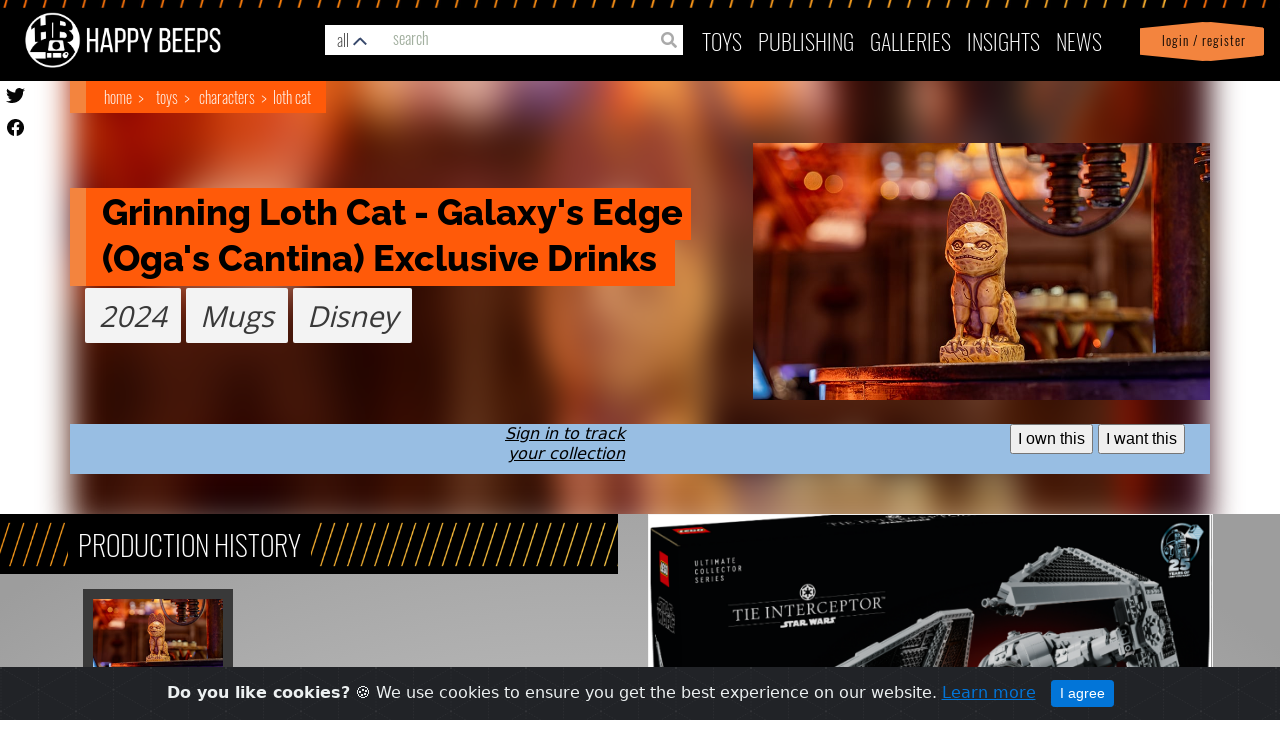

--- FILE ---
content_type: text/html; charset=utf-8
request_url: https://www.happybeeps.net/starwars-toys/grinning-loth-cat-galaxys-edge-ogas-cantina-exclusive-drinks-19362/
body_size: 13246
content:

<html lang="en">

<head>
    <meta charset="UTF-8" />
    <meta http-equiv="X-UA-Compatible" content="IE=edge" />
    <meta name="viewport" content="width=device-width, initial-scale=1.0">
    <link rel="shortcut icon" type="image/png" href="https://happybeeps.net/static/img/favicon.bce0b94e653c.ico" />
    <title>Grinning Loth Cat - Galaxy&#39;s Edge (Oga&#39;s Cantina) Exclusive Drinks </title>
    <meta name="description" content="" />

    <meta property="og:type" content="article" />
    <meta property="og:title" content="Grinning Loth Cat - Galaxy&#39;s Edge (Oga&#39;s Cantina) Exclusive Drinks " />
    <meta property="og:url" content="http://www.happybeeps.net/starwars-toys/grinning-loth-cat-galaxys-edge-ogas-cantina-exclusive-drinks-19362/" />
    <meta property="og:image" content="https://happybeeps-production.s3.amazonaws.com:443/toy_merch_images/Disney-Parks-May-the-4th-2024-Food-and-Beverage-10-1_hZ4WFWM.jpg"
        itemprop="image" />
    <meta property="og:description" content="" />
    <meta property="fb:app_id" content="1076592262509420" />


    <meta name="twitter:card" content="summary_large_image" />
    <meta name="twitter:site" content="@beeps_happy" />
    <meta name="twitter:title" content="Grinning Loth Cat - Galaxy&#39;s Edge (Oga&#39;s Cantina) Exclusive Drinks " />
    <meta name="twitter:description" content="" />
    <meta name="twitter:image" content="https://happybeeps-production.s3.amazonaws.com:443/toy_merch_images/Disney-Parks-May-the-4th-2024-Food-and-Beverage-10-1_hZ4WFWM.jpg" />
    <meta name="twitter:creator" content="@beeps_happy" />
    

    <link rel="stylesheet" href="https://maxcdn.bootstrapcdn.com/bootstrap/4.0.0-alpha.6/css/bootstrap.min.css"
        integrity="sha384-rwoIResjU2yc3z8GV/NPeZWAv56rSmLldC3R/AZzGRnGxQQKnKkoFVhFQhNUwEyJ" crossorigin="anonymous" />
    <link rel="stylesheet" href="https://cdnjs.cloudflare.com/ajax/libs/font-awesome/5.13.0/css/all.min.css" />
    

    

    <!-- <link rel="stylesheet" href="https://happybeeps.net/static/css/style.4fd601b91d99.css" /> -->
    <link rel="stylesheet" href="https://happybeeps.net/static/css/magnificpopup.30b593b71d76.css">
    <link rel="stylesheet" href="https://happybeeps.net/static/css/main.70f8469e42a7.css" />
    <link rel="stylesheet" href="https://happybeeps.net/static/css/cookiealert.3c50bbf2088d.css" />
    <link rel="stylesheet" href="https://happybeeps.net/static/css/spinner.9ed207993eaa.css" />
    <link rel="stylesheet" href="https://happybeeps.net/static/css/lightbox.f382c7446447.css" />
    <link rel="stylesheet" href="https://happybeeps.net/static/css/main_nice.663f56c78910.css" />
    <link rel="stylesheet" href="https://happybeeps.net/static/css/nice.a31945cd797c.css" />
    
<link rel="stylesheet" href="https://happybeeps.net/static/css/main_nice.663f56c78910.css" />
<link rel="stylesheet" href="https://happybeeps.net/static/css/lightSlider.d74939c8a56d.css" />
<style>
  @media only screen and (min-width: 575px) {
    .original-image {
      padding-left: 5px;
    }
    .compare-image {
      padding-right: 5;
    }

  }
  .original-toy-title, .compare-toy-title {
    color: #ccc;
  }
  .original-toy-title {
    text-align: right;
  }
  .compare-toy-title {
    text-align: left;
  }
  .affiliate-img {
    width: 100%;
    height: 60px;
  }
  @media only screen and (min-width: 390px) { 
    .year-manufacturer {
      height: 120px !important;
    }
  }
  @media only screen and (min-width: 585px) { 
    .affiliate-col {
      margin-left: 15px;
    }
  }
</style>

    
    
</head>

<body>




    <!-- navigation -->
    
<nav class="navbar navbar-toggleable-md" id="id_happybeeps_nav">
    <div class="nav-bg-img"></div>
    <ul id="mobile-nav-search">
        <li class="nav-item mobile-nav-search-bg">
          <a class="drawer-butt-search mobile-nav-search-link" href="#"></a>
        </li>
      </ul>

    <ul id="mobile-login-account">
        <li class="nav-item dropdown login-bg d-sm-block d-lg-none">
            
            <a class="nav-link login-bg" href="/accounts/login/?next=/starwars-toys/grinning-loth-cat-galaxys-edge-ogas-cantina-exclusive-drinks-19362/"> &nbsp; Login / Register</a>
            
        </li>
    </ul>
    <button class="navbar-toggler navbar-toggler-right collapsed" type="button" data-toggle="dropdown"
        data-target="#navbarNav" aria-controls="navbarNav" aria-expanded="false">
        <div id="id_menu_open">
            <!--just add these span here-->
            <span></span>
            <span></span>
            <span></span>
            <span></span>
            <!--/end span-->
        </div>
        <div id="id_menu_close" style="display: none;">
            <img src="https://happybeeps.net/static/img/times.86db4bbf563e.png" />
        </div>
    </button>
    <a class="navbar-brand" href="/"><img src="https://happybeeps.net/static/img/home-logo.dbcac483de8d.png" /></a>
    <a class="navbar-bug" href="/"><img src="https://happybeeps.net/static/img/home-logo-bug.d10d795e2e1e.png" /></a>
    <!-- searchbar -->
    


<div id="hb-global-search">

  <div class="hb-custom-select-wrapper">
    <div class="hb-custom-select">
      <div class="hb-custom-select__trigger"><span>all</span>
        <div class="hb-arrow"></div>
      </div>
      <div class="hb-custom-options">
        <span class="hb-custom-option selected" data-value="all">all&nbsp;results</span>
        <span class="hb-custom-option" data-value="characters">characters</span>
        <span class="hb-custom-option" data-value="stories">stories</span>
        <span class="hb-custom-option" data-value="timelines">timelines</span>
        <span class="hb-custom-option" data-value="writers">writers</span>
        <span class="hb-custom-option" data-value="publishers">publishers</span>
        <span class="hb-custom-option" data-value="toys">toys</span>
        <span class="hb-custom-option" data-value="merchandise">merchandise</span>
        <span class="hb-custom-option" data-value="publications">publications</span>
        <span class="hb-custom-option" data-value="product lines">product lines</span>
      </div>
    </div>
  </div>

  <div class="hb-global-search-input">
    <span class="fa fa-search form-control-feedback" type="submit" id="id_search_submit"></span>
    <input type="text" class="form-control" placeholder="search" id="id_search" autocomplete="off" value="">
  </div>
</div>



<div id="hb-search-results">
  <!--
  <span class="hb-search-res-cat blue">Merchandise</span>
  <div class="hb-search-result blue">
    <h3>Tortor Porta Ullamcorper Ligula</h3>
    <img src="https://happybeeps.net/static/img/hb-search-placeholder-img-1.72bd0f5cbf2c.jpg" class="hb-search-result-img">
  </div>

  <span class="hb-search-res-cat orange">Publication</span>
  <div class="hb-search-result orange">
    <h3>Tortor Porta Ullamcorper Ligula Tortor Porta Ullamcorper Ligula Tortor Porta Ullamcorper Ligula Tortor Porta
      Ullamcorper Ligula</h3>
    <img src="https://happybeeps.net/static/img/hb-search-placeholder-img-2.19c7117d9f17.jpg" class="hb-search-result-img">
  </div>

  <span class="hb-search-res-cat green">Character</span>
  <div class="hb-search-result green">
    <h3>Pellentesque Consectetur Vehicula Justo Etiam</h3>
    <img src="https://happybeeps.net/static/img/hb-search-placeholder-img-3.09c51dedbf68.jpg" class="hb-search-result-img">
  </div>

  <span class="hb-search-res-cat yellow">Bobblehead</span>
  <div class="hb-search-result yellow">
    <h3>Commodo Adipiscing Lorem</h3>
    <img src="https://happybeeps.net/static/img/hb-search-placeholder-img-4.daf8fbef1115.jpg" class="hb-search-result-img">
  </div>

  <span class="hb-search-res-cat charcoal">Storyline</span>
  <div class="hb-search-result charcoal">
    <h3>Pellentesque Consectetur Vehicula Justo Etiam</h3>
    <img src="https://happybeeps.net/static/img/hb-search-placeholder-img-5.1ff9cc95538f.jpg" class="hb-search-result-img">
  </div>

  <span class="hb-search-res-cat blue">Toy</span>
  <div class="hb-search-result blue">
    <h3>Tortor Porta Ullamcorper Ligula</h3>
    <img src="https://happybeeps.net/static/img/hb-search-placeholder-img-6.1127a7a5446e.jpg" class="hb-search-result-img">
  </div>

  <span class="hb-search-res-cat blue">Character</span>
  <div class="hb-search-result blue">
    <h3>Cursus Ipsum Fringilla Mollis</h3>
    <img src="https://happybeeps.net/static/img/hb-search-placeholder-img-7.7a67516a4ca5.jpg" class="hb-search-result-img">
  </div>
  -->
</div>
    <!-- end -->
    <div class="navbar-collapse collapse" id="navbarNav" aria-expanded="false" style="">
        <ul class="navbar-nav ml-auto topnav top-menu">
            <li class="nav-item d-lg-none">
                <a class="nav-link" href="/">Home</a>
            </li>
            <li class="nav-item dropdown" id="toys_dropdown">
                <a class="nav-link" href="#" id="toys-dropdown" data-toggle="dropdown" aria-haspopup="true"
                    aria-expanded="false">
                    Toys
                    <span class="down-arrow d-lg-none" id="toys-dropdown"><img src="https://happybeeps.net/static/img/down-arrow.d0234e3dc5df.png" id="toys-dropdown"></span>
                </a>
                <div class="dropdown-menu" aria-labelledby="toys-dropdown">
                    <a class="dropdown-item" href="/toys-homepage/">Home</a>
                    <a class="dropdown-item" href="/toys-searchpage/">Search</a>
                    <a class="dropdown-item" href="/just-released-toys/">Just Released</a>
                    <a class="dropdown-item" href="/coming-soon-toys/">Coming Soon</a>
                    <a class="dropdown-item" href="/starwars-characters/">Characters</a>
                    <a class="dropdown-item" href="/starwars-productlines/">Product Lines</a>
                    <a class="dropdown-item" href="/starwars-timeline/">Timeline</a>
                    <a class="dropdown-item"
                        href="/accounts/login/?next=/starwars-toys/grinning-loth-cat-galaxys-edge-ogas-cantina-exclusive-drinks-19362/">View
                        Favorites</a>
                </div>
            </li>
            <li class="nav-item dropdown" id="pub_dropdown">
                <a class="nav-link" href="#" id="publishing-dropdown" role="button" data-toggle="dropdown"
                    aria-haspopup="true" aria-expanded="false">
                    publishing <span class="down-arrow d-lg-none"><img src="https://happybeeps.net/static/img/down-arrow.d0234e3dc5df.png" id="publishing-dropdown"></span>
                </a>
                <div class="dropdown-menu" aria-labelledby="publishing-dropdown">
                    <a class="dropdown-item" href="/publishing-homepage/">Home</a>
                    <a class="dropdown-item" href="/stories-searchpage/">Search Stories</a>
                    <a class="dropdown-item" href="/just-released-publications/">Just Released</a>
                    <a class="dropdown-item" href="/coming-soon-publications/">Coming Soon</a>
                    <a class="dropdown-item" href="/starwars-publishing/publishers/">Publishers</a>
                    <a class="dropdown-item" href="/starwars-publishing/writers/">Writers</a>
                    <a class="dropdown-item" href="/starwars-publishing/timeline/">Timeline</a>
                    <a class="dropdown-item" href="/starwars-publishing/favorites/">View Favorites</a>
                </div>
            </li>
            <li class="nav-item">
                <a class="nav-link" href="/collector-galleries/">Galleries</a>
            </li>
            <li class="nav-item dropdown" id="insight_drop">
                <a class="nav-link" href="#" id="insights-dropdown" role="button" data-toggle="dropdown"
                    aria-haspopup="true" aria-expanded="false">
                    INSIGHTS
                    <span class="down-arrow d-lg-none"><img src="https://happybeeps.net/static/img/down-arrow.d0234e3dc5df.png" id="insights-dropdown"></span>
                </a>
                <div class="dropdown-menu" aria-labelledby="insights-dropdown">
                    <a class="dropdown-item" href="/chart-of-day/">Chart of the Day</a>
                </div>
            </li>
            <li class="nav-item">
                <a class="nav-link" href="/news/">News</a>
            </li>
            <li class="nav-item dropdown login-bg d-sm-none d-lg-block d-none">
                
                <a class="nav-link login-bg" href="/accounts/login/?next=/starwars-toys/grinning-loth-cat-galaxys-edge-ogas-cantina-exclusive-drinks-19362/"> &nbsp; Login / Register</a>
                
            </li>
        </ul>
    </div>
</nav>
<div id="util-drawer" class="">

    <div class="mobile-search">

        <div class="hb-global-search-input">
          <span class="fa fa-search form-control-feedback" id="id_search_submit"></span>
          <input type="text" class="form-control" placeholder="search" id="id_search_mobile" autocomplete="off" value="">
        </div>
       
    </div> 
    <div class="my-account-items">
        <a href="/accounts/account/">Profile</a> |
        <a href="/accounts/logout/">
            <div class="icon-logout">
            </div>
            logout</a>  
        <a class="drawer-butt-account" href="#">
        <div class="icon-close">
        <svg version="1.1" viewBox="0 0 100 100" xmlns="http://www.w3.org/2000/svg">
          <g>
            <path
              d="m50 94.336c-5.7617 0-11.367-1.0938-16.68-3.2422-5.5078-2.2344-10.438-5.5078-14.668-9.7461-4.2305-4.2383-7.5117-9.1719-9.7344-14.668-2.1602-5.3125-3.2539-10.918-3.2539-16.68s1.0938-11.367 3.2422-16.68c2.2266-5.5 5.5078-10.438 9.7344-14.668 4.2305-4.2266 9.1719-7.5117 14.668-9.7344 5.3242-2.1602 10.93-3.2539 16.691-3.2539s11.367 1.0938 16.68 3.2422c5.5 2.2266 10.438 5.5078 14.668 9.7344 4.2305 4.2305 7.5117 9.1719 9.7344 14.668 2.1602 5.3242 3.2539 10.93 3.2539 16.691s-1.0938 11.367-3.2422 16.68c-2.2344 5.5078-5.5078 10.438-9.7461 14.668-4.2383 4.2266-9.1719 7.5117-14.668 9.7344-5.3125 2.1602-10.918 3.2539-16.68 3.2539zm0-82.812c-10.273 0-19.941 4.0039-27.207 11.27s-11.27 16.934-11.27 27.207 4.0039 19.941 11.27 27.207c15 15 39.414 15 54.414 0s15-39.414 0-54.414c-7.2656-7.2656-16.934-11.27-27.207-11.27z" />
            <path d="m61.387 34.469 4.1445 4.1445-26.918 26.918-4.1445-4.1445z" />
            <path d="m38.613 34.469 26.918 26.918-4.1445 4.1445-26.918-26.918z" />
          </g>
        </svg>
      </div></a>

      </div><!-- /my account items -->
</div><!-- / #util drawer  -->
<div class="hb-global-search">
    <div id="hb-search-mobile-results">
        </div>
</div>

<script type="text/javascript">
    document.querySelector("#navbarNav").addEventListener('click', (e)=>{
       document.querySelector('.navbar-toggler').setAttribute('aria-expanded', "true");
       if(e.target.id == "toys-dropdown") {
        document.querySelector('#toys_dropdown').classList.toggle('show');
       }
       if(e.target.id=="publishing-dropdown"){
        document.querySelector('#pub_dropdown').classList.toggle('show');
       }
       
       if(e.target.id == "insights-dropdown") {
        document.querySelector('#insight_drop').classList.toggle('show');
       }
       if(document.querySelector('.navbar-toggler').getAttribute('aria-expanded') == "true"){
        e.stopPropagation();
       } else {
        $('#id_menu_close').hide();
        $('#id_menu_open').show();
        document.querySelector('.navbar-toggler').setAttribute('aria-expanded', "true");
       }

    });
</script>

    <!-- end -->

    
<a href="https://twitter.com/beeps_happy" target="_new"><img src="https://happybeeps.net/static/img/icon-twitter-black.1a852fda34c0.svg"
    class="butn-twitter"></a>
<a href="https://www.facebook.com/happybeeps/" target="_new"><img src="https://happybeeps.net/static/img/icon-facebook-black.18f702267def.svg"
    class="butn-facebook"></a>

<div class="hb-item-detail">
  <div class="container">
    <div class="bg-blur"></div>
    <div class="bread-crumbs">
      <span >
        <a href="/">Home</a>
        <a href="/toys-homepage/"> Toys </a>
        <a href="/starwars-characters/">Characters</a>
        
        <a href="/starwars-characters/loth-cat-1583/">Loth Cat</a>
        
      </span>
      
    </div>
    <div class="row">
      <div class="col-sm-12 col-lg-5">
        
<div class="demo">
    <ul id="lightSlider">
        <li
            data-thumb="https://happybeeps-production.s3.amazonaws.com:443/toy_merch_images/Disney-Parks-May-the-4th-2024-Food-and-Beverage-10-1_hZ4WFWM.jpg">
            
            <a id="original-image-src" href="https://happybeeps-production.s3.amazonaws.com:443/toy_merch_images/Disney-Parks-May-the-4th-2024-Food-and-Beverage-10-1_hZ4WFWM.jpg" data-lightbox="Grinning Loth Cat" data-title="">
            <img class="center-block" src="https://happybeeps-production.s3.amazonaws.com:443/toy_merch_images/Disney-Parks-May-the-4th-2024-Food-and-Beverage-10-1_hZ4WFWM.jpg" alt="Grinning Loth Cat"
                data-courtesy-text="">
            </a>
            
            </a>
        </li>
        
    </ul>
    <div class="courtesy-text"></div>
</div>

      </div>
      <div class="col-sm-12 col-lg-7">
        
<div class="title-info">
    <div class="title-container">
        <span class="title">Grinning Loth Cat - Galaxy&#39;s Edge (Oga&#39;s Cantina) Exclusive Drinks </span>
    </div>
</div>
<div class="row year-char-manufacturer year-manufacturer">
    <div class="col-sm-9">
        <div class="year-char">
            <span class="year">2024</span>
            <span class="manufac">Mugs</span>
            <span class="manufac">Disney</span>
        </div>
    </div>
</div>


<div class="row flex-column-reverse flex-lg-row">
    <div class="col-sm-9 col-12 affiliate-col">
        <div class="row flex-row">
            
        </div>
    </div>
    <div class="col-sm-3">
    </div>
</div>

      </div>
    </div>
    <div class="row own-sign-in">
      <div class="col-sm-3 col-lg-6">
        <a href="/accounts/login/?next=/starwars-toys/grinning-loth-cat-galaxys-edge-ogas-cantina-exclusive-drinks-19362/">Sign in to track <br /> your
          collection</a>
      </div>
      <div class="col-sm-9 col-lg-6">
        
<button
  class="tile-button toy_own "
  data-ownership-status="Do Not Own"
  data-pk="19362"
  data-initial-status=""
  
  >I own this</button>
  <!-- data-toggle="modal" data-target="#ownThisToyModal" -->
<!-- <button
  class="tile-button toy_own_loose "
  data-ownership-status="Do Not Own"
  data-pk="19362"
  data-initial-status=""
  
  
>
  <span>own loose</span>
</button>
<button
  class="tile-button toy_own_package "
  data-ownership-status="Do Not Own"
  data-initial-status=""
  data-pk="19362"
  
  "
>
  <span>own packaged</span>
</button> -->
<button
  class="tile-button toy_want "
  data-ownership-status="Do Not Want"
  data-initial-status=""
  data-pk="19362"
  
>
  <span>I want this</span>
</button>

      </div>
    </div>

  </div>
</div>

<!-- second section -->
<div class="row hb-section-contents">
  <div class="col-lg-6 overflow-auto">
    

    
<!-- section 2 -->
<div class="col-xs-12 overflow-auto">
    <!-- retools -->
    <div class="re-tools">
        <div class="header">
            <div class="header-title-container">
                <span class="header-title">Production History</span>
            </div>
        </div>
    </div>
    <div class="re-tools-items">
        
        <!-- item -->
        <div class="retool-item">
            <a class="title" href="/starwars-merchandises/grinning-loth-cat-16491/">
            <div class="img-container">
            
                <img src="https://happybeeps-production.s3.amazonaws.com:443/toy_merch_images/Disney-Parks-May-the-4th-2024-Food-and-Beverage-10-1.jpg" alt="Grinning Loth Cat" />
            
            </div>
            <span>Grinning Loth Cat - Galaxy&#39;s Edge (Oga&#39;s Cantina) Exclusive Drinks </span>
          </a>
        </div>
        
    </div>
</div>

    
    <!-- related objects-->
    
<div class="col-xs-12 overflow-auto">
    
    <!-- retools -->
    <div class="re-tools">
        <div class="header">
            <div class="header-title-container">
                <span class="header-title">Repaints</span>
            </div>
        </div>
    </div>
    <div class="re-tools-items">
        
        <!-- item -->
        <div class="retool-item">
            <a class="title" href="/starwars-toys/grinning-loth-cat-grey-galaxys-edge-ogas-cantina-exclusive-drinks-19902/">
                <div class="img-container">
                    
                    <img src="https://happybeeps-production.s3.amazonaws.com:443/toy_merch_images/s-l1600_1_Enowrb0.webp" />
                    
                </div>
                <span>Grinning Loth Cat (Grey) - Galaxy&#39;s Edge (Oga&#39;s Cantina) Exclusive Drinks </span>
            </a>
            <button style="border-radius: 15px; background-color: #FF5A09; text-transform: uppercase;">
                <a id="related-toy" style="color: black; text-decoration: none;" image-href="https://happybeeps-production.s3.amazonaws.com:443/toy_merch_images/s-l1600_1_Enowrb0.webp" href="#" toy-title="Grinning Loth Cat (Grey) - Galaxy&#39;s Edge (Oga&#39;s Cantina) Exclusive Drinks ">
                    Compare
                </a>
            </button>
        </div>
        
    </div>
    
</div>
    
    

<div class="col-xs-12 overflow-auto">
    <!-- retools -->
    <div class="re-tools">
        <div class="header">
            <div class="header-title-container">
                <span class="header-title">More Loth Cat</span>
            </div>
        </div>
    </div>
    <div class="re-tools-items">
        
        <!-- item -->
        <div class="retool-item">
        <a class="title" href="/starwars-toys/loth-cat-mattel-plush-galaxys-edge-7783/">
            <div class="img-container">
                
                <img src="https://happybeeps-production.s3.amazonaws.com:443/toy_merch_images/lothcat.webp" />
                
            </div>
                <span>Loth Cat - Mattel Plush Galaxy&#39;s Edge </span></a>
        </div>
        
        <!-- item -->
        <div class="retool-item">
        <a class="title" href="/starwars-toys/loth-cat-galaxys-edge-creature-stall-basic-plush-7967/">
            <div class="img-container">
                
                <img src="https://happybeeps-production.s3.amazonaws.com:443/toy_merch_images/lothcat_HrT8DAQ.webp" />
                
            </div>
                <span>Loth Cat - Galaxy&#39;s Edge (Creature Stall) Basic Plush </span></a>
        </div>
        
        <!-- item -->
        <div class="retool-item">
        <a class="title" href="/starwars-toys/loth-cat-grogu-set-hot-toys-television-masterpiece-series-tms043-11196/">
            <div class="img-container">
                
                <img src="https://happybeeps-production.s3.amazonaws.com:443/toy_merch_images/grogu-sixth-scale-figure-set_star-wars_gallery_60909b162d53d.jpg" />
                
            </div>
                <span>Loth Cat | Grogu Set - Hot Toys Television Masterpiece Series TMS043</span></a>
        </div>
        
        <!-- item -->
        <div class="retool-item">
        <a class="title" href="/starwars-toys/lothcat-galaxys-edge-creature-stall-lightsaber-pommel-13579/">
            <div class="img-container">
                
                <img src="https://happybeeps-production.s3.amazonaws.com:443/toy_merch_images/Screenshot_2022-11-25_090210.jpg" />
                
            </div>
                <span>Lothcat - Galaxy&#39;s Edge (Creature Stall) Lightsaber Pommel </span></a>
        </div>
        
        <!-- item -->
        <div class="retool-item">
        <a class="title" href="/starwars-toys/loth-cat-post-sequel-bounty-collection-16693/">
            <div class="img-container">
                
                <img src="https://happybeeps-production.s3.amazonaws.com:443/toy_merch_images/Screenshot_2023-07-19_062805.jpg" />
                
            </div>
                <span>Loth-Cat - Post-Sequel Bounty Collection </span></a>
        </div>
        
        
        <div class="view-more">
            <a href="/starwars-characters/loth-cat-1583/">View More</a>
        </div>
        
    </div>
</div>


    

<div class="col-xs-12 overflow-auto">
    <!-- retools -->
    <div class="re-tools">
        <div class="header">
            <div class="header-title-container">
                <span class="header-title">More AHS E1: MAA</span>
            </div>
        </div>
    </div>
    <div class="re-tools-items">
        
        <!-- item -->
        <div class="retool-item">
        <a class="title" href="/starwars-toys/chatter-back-chopper-post-sequel-interactive-figure-16032/">
            <div class="img-container">
                
                <img src="https://happybeeps-production.s3.amazonaws.com:443/toy_merch_images/chatterbackchopper.jpg" />
                
            </div>
                <span>Chatter Back Chopper - Post-Sequel Interactive Figure </span></a>
        </div>
        
        <!-- item -->
        <div class="retool-item">
        <a class="title" href="/starwars-toys/x-wing-fighter-hera-syndulla-in-x-wing-star-wars-funko-2023-hyperspace-heroes-642-amazon-exclusive-16226/">
            <div class="img-container">
                
                <img src="https://happybeeps-production.s3.amazonaws.com:443/toy_merch_images/Screenshot_2023-05-07_082142.jpg" />
                
            </div>
                <span>X-Wing Fighter | Hera Syndulla in X-Wing - Star Wars Funko (2023) Hyperspace Heroes 642, Amazon Exclusive</span></a>
        </div>
        
        <!-- item -->
        <div class="retool-item">
        <a class="title" href="/starwars-toys/hera-syndulla-in-x-wing-star-wars-funko-2023-hyperspace-heroes-642-amazon-exclusive-16227/">
            <div class="img-container">
                
                <img src="https://happybeeps-production.s3.amazonaws.com:443/toy_merch_images/Screenshot_2023-05-07_082204.jpg" />
                
            </div>
                <span>Hera Syndulla in X-Wing - Star Wars Funko (2023) Hyperspace Heroes 642, Amazon Exclusive</span></a>
        </div>
        
        <!-- item -->
        <div class="retool-item">
        <a class="title" href="/starwars-toys/star-wars-monopoly-light-side-edition-the-vintage-collection-2018-present-board-games-16631/">
            <div class="img-container">
                
                <img src="https://happybeeps-production.s3.amazonaws.com:443/toy_merch_images/2c9e830c88994c47b355e9fe191e795fxl.jpg" />
                
            </div>
                <span>Star Wars Monopoly: Light Side Edition - The Vintage Collection (2018-Present) Board Games </span></a>
        </div>
        
        <!-- item -->
        <div class="retool-item">
        <a class="title" href="/starwars-toys/the-ghost-ghost-phantom-ii-lego-star-wars-2023-basic-sets-75357-16633/">
            <div class="img-container">
                
                <img src="https://happybeeps-production.s3.amazonaws.com:443/toy_merch_images/Screenshot_2023-07-09_093206.jpg" />
                
            </div>
                <span>The Ghost | Ghost &amp; Phantom II - Lego Star Wars (2023) Basic Sets 75357</span></a>
        </div>
        
        
        <div class="view-more">
            
            <a href="/starwars-timeline/ahsoka-45/?storysegment=711&tab=toys">View More</a>
            
        </div>
        
    </div>
</div>


  </div>
  <div class="col-lg-6">
    

<div class="row m-0">
  <div class="rel-news" style="overflow:hidden; margin-top:0px;">
  <div class="re-tools d-md-none">
    <div class="header">
      <div class="header-title-container">
        <span class="header-title">Featured</span>
      </div>
    </div>
  </div>
  
  
  <!-- news item -->
  <div class="rel-news-item">
  
      <img class="main-img" src="https://happybeeps-production.s3.amazonaws.com:443/news/Screenshot_2024-04-21_095557.png">
  
      <div class="title">
          <div class="title-tag">News</div>
          <div class="title-text">Final Lego Star Wars May the 4th Products!</div>
      </div>
      <div class="view-hb-news">
          <a href="/news/final-lego-star-wars-may-the-4th-products/">View</a>
      </div>
      <img class="slants" src="https://happybeeps.net/static/img/slants-white.877e8bb46d6e.svg" />
  </div>
  
  <!-- news item -->
  <div class="rel-news-item">
  
      <img class="main-img" src="https://happybeeps-production.s3.amazonaws.com:443/news/Screenshot_2024-04-21_094723.png">
  
      <div class="title">
          <div class="title-tag">News</div>
          <div class="title-text">Two New Black Series Products Announced!</div>
      </div>
      <div class="view-hb-news">
          <a href="/news/two-new-black-series-products-announced/">View</a>
      </div>
      <img class="slants" src="https://happybeeps.net/static/img/slants-white.877e8bb46d6e.svg" />
  </div>
  
  <!-- news item -->
  <div class="rel-news-item">
  
      <img class="main-img" src="https://happybeeps-production.s3.amazonaws.com:443/news/Screenshot_2024-04-21_094228.png">
  
      <div class="title">
          <div class="title-tag">News</div>
          <div class="title-text">Mattel Plush Releases New Din Grogu Plush!</div>
      </div>
      <div class="view-hb-news">
          <a href="/news/mattel-plush-releases-new-din-grogu-plush/">View</a>
      </div>
      <img class="slants" src="https://happybeeps.net/static/img/slants-white.877e8bb46d6e.svg" />
  </div>
  
  <!-- news item -->
  <div class="rel-news-item">
  
      <img class="main-img" src="https://happybeeps-production.s3.amazonaws.com:443/news/Screenshot_2024-04-21_092848.png">
  
      <div class="title">
          <div class="title-tag">News</div>
          <div class="title-text">Marvel Star Wars Solicitations for July 2024</div>
      </div>
      <div class="view-hb-news">
          <a href="/news/marvel-star-wars-solicitations-for-july-2024/">View</a>
      </div>
      <img class="slants" src="https://happybeeps.net/static/img/slants-white.877e8bb46d6e.svg" />
  </div>
  
  </div>
</div>



  </div>
</div>
<!-- /end -->

<div class="modal fade bd-example-modal-lg" id="image_compare" tabindex="-1" role="dialog"
  aria-labelledby="myLargeModalLabel" aria-hidden="true">
  <div class="modal-dialog modal-lg" style="max-width: 100%;">
    <div class="lb-data">
      <div class="lb-close" id="compare_modal_close">
      </div>
    </div>
    <div class="row">
      <div class="col-sm-6 original-image">
        <div class="row">
          <div class="col-12">
            <img class="float-right" id="original-image" src="https://happybeeps.net/static/img/coming_soon.6d9f71cdf234.jpg" alt=""
              style="max-width: 100%;">
          </div>
          <div class="col-12">
            <p class="original-toy-title" id="original-title"></p>
          </div>
        </div>
      </div>
      <div class="col-sm-6 compare-image">
        <div class="row">
          <div class="col-12">
            <img class="float-left" id="compare-image" src="https://happybeeps.net/static/img/coming_soon.6d9f71cdf234.jpg" alt=""
              style="max-width: 100%;">
          </div>
          <div class="col-12">
            <p class="compare-toy-title" id="compare-title"></p>
          </div>
        </div>
      </div>
    </div>

  </div>
</div>

<!-- old func-->

<div class="loading" style="display: none;">
  <div class="spinner">
    <div class="bug"></div>
    <div class="double-bounce1"></div>
    <div class="double-bounce2"></div>
    <div class="glow"></div>
    <div class="working">working</div>
  </div>
</div>


    <!-- fooler -->
    
<div id="footer">
        <div class="container f-menu-list">
            <div class="row">
                <div class="f-menu">
                    <h3>
                        About us
                    </h3>
                    <ul class="nav nav-pills nav-stacked">
                        <li><a href="/about-happybeeps/">What is Happy Beeps?</a></li>
                        <li><a href="/frequently-asked-questions/">FAQ's</a></li>
                        <li><a href="/privacy-policy/">Privacy Policy</a></li>
                    </ul>
                </div>
                <div class="f-menu">
                    <h3>
                        Contact Us
                    </h3>
                    <ul class="nav nav-pills nav-stacked">
                        <li><a href="/contact-us/">Contact Us</a></li>
                        <li><a href="/suggestion-box/">Suggestion Box</a></li>
                    </ul>
                </div>
                <div class="f-menu">
                    <h3>
                        Pages
                    </h3>
                    <ul class="nav nav-pills nav-stacked">
                        <li><a href="/toys-homepage/">Toys</a></li>
                        <li><a href="/publishing-homepage/">Publishing</a></li>
                        <li><a>Art (Coming Soon!)</a></li>
                    </ul>
                </div>
                <div class="f-menu">
                    <h3>&nbsp;</h3>
                    <ul class="nav nav-pills nav-stacked">
                       <li><a href="/news/">News</a></li>
                    </ul>
                </div>
                <div class="col-md-6 footer_logo">
                    <img src="https://happybeeps.net/static/img/home-logo.dbcac483de8d.png" />
                </div>
                <div class="col-md-6">
                    <ul class="social-icons">

                        <li>
                            <a href="https://facebook.com/happybeeps/" rel="nofollow" target="_blank">
                                <img src="https://happybeeps.net/static/img/icon-fb.ed503534b2b1.svg" />
                            </a>
                        </li>


                        <li>
                            <a href="https://twitter.com/beeps_happy" rel="nofollow" target="_blank">
                                <img src="https://happybeeps.net/static/img/icon-tw.d77c5509f04b.svg">
                            </a>
                        </li>
                    </ul>
                </div>
            </div>
            <br clear="all">
            <br clear="all">

            <div class="row copy_powered">
                <div class="col-md-4 col-sm-6 col-xs-12">
                    Copyright © 2021 | happybeeps.net
                </div>
                <div class="col-sm-6 col-xs-12">
                    <a href=" https://agiliq.com/" target="_blank" nofollow="">Powered by Agiliq</a>
                </div>
            </div>
            <br clear="all">
        </div>
    </div>
    <div class="alert alert-dismissible text-center cookiealert" role="alert">
        <div class="cookiealert-container">
            <b>Do you like cookies?</b> &#x1F36A; We use cookies to ensure you get the best experience on our website. <a href="/privacy-policy/" target="_blank">Learn more</a>
            <button type="button" class="btn btn-primary btn-sm acceptcookies" aria-label="Close">
                I agree
            </button>
        </div>
    </div>
    <!-- Global site tag (gtag.js) - Google Analytics -->
    <script async src="https://www.googletagmanager.com/gtag/js?id=UA-134701100-1"></script>
    <script>
  window.dataLayer = window.dataLayer || [];
  function gtag(){dataLayer.push(arguments);}
  gtag('js', new Date());

  gtag('config', 'UA-134701100-1');
</script>

    <!-- Footer - end -->

    

    <!-- script -->
    
    <script src="https://ajax.googleapis.com/ajax/libs/jquery/3.4.1/jquery.min.js"></script>
    <script src="https://cdnjs.cloudflare.com/ajax/libs/tether/1.4.0/js/tether.min.js"
        integrity="sha384-DztdAPBWPRXSA/3eYEEUWrWCy7G5KFbe8fFjk5JAIxUYHKkDx6Qin1DkWx51bBrb"
        crossorigin="anonymous"></script>
    <script src="https://maxcdn.bootstrapcdn.com/bootstrap/4.0.0-alpha.6/js/bootstrap.min.js"
        integrity="sha384-vBWWzlZJ8ea9aCX4pEW3rVHjgjt7zpkNpZk+02D9phzyeVkE+jo0ieGizqPLForn"
        crossorigin="anonymous"></script>
    <script src="https://cdnjs.cloudflare.com/ajax/libs/font-awesome/5.13.0/js/regular.min.js"></script>
    <script src="https://cdnjs.cloudflare.com/ajax/libs/js-cookie/2.2.1/js.cookie.min.js"
        integrity="sha256-oE03O+I6Pzff4fiMqwEGHbdfcW7a3GRRxlL+U49L5sA=" crossorigin="anonymous"></script>
    <script src="https://happybeeps.net/static/js/lightbox.fa8f8c6b2c7f.js"></script>
    
<script src="https://happybeeps.net/static/js/lightSlider.d622f42ba002.js"></script>
<script src="https://unpkg.com/masonry-layout@4/dist/masonry.pkgd.js"></script>

    
    <!-- <script src="https://happybeeps.net/static/js/main.ad24d566c52d.js"></script> -->
    <script src="https://happybeeps.net/static/js/cookiealert.4b4a4abbe67b.js"></script>
    <script src="https://happybeeps.net/static/js/magnific-popup.360c025f90d8.js"></script>
    

    <script>
        lightbox.option({
            "albumLabel": false,
            "showImageNumberLabel": false
        });
    </script>
    <script type="text/javascript">

        $(document).ready(function () {
            $('.logout a').click(function (e) {
                e.preventDefault();
                window.location.href = $(this).attr('href');
            })
            $('[data-toggle="tooltip"]').tooltip();
           
         $('#navbarNav').on('show.bs.dropdown', function () {
                $('#id_menu_close').show();
                $('#id_menu_open').hide();
            });
            $('#navbarNav').on('hide.bs.dropdown', function (e) {
                $('#id_menu_close').hide();
                $('#id_menu_open').show();
            })
        }); 
        /* Global search */
        let is_mobile=false;
function showSearchResults(is_mobile=false){
    var q, category;
    if(is_mobile){
        q = $('#id_search_mobile').val();
        category = "all";
    } else {
     q = $('#id_search').val();
     category = ($('.hb-custom-option.selected').data() || {}).value;
    }
    window.location.href = `/search/?q=${q}&category=${category}`; 
}

function getSearchResults(is_mobile=false) {
    var category, q;
    if(is_mobile) {
        category = "all";
        q = $("#id_search_mobile").val();
        $is_mobile = is_mobile;
    } else{
        category = ($('.hb-custom-option.selected').data() || {}).value;
        q = $('#id_search').val();
        $is_mobile = is_mobile;
    }
    var url = '/search/';
    data = { category, q }
    if(is_mobile){
        $('#hb-search-mobile-results').hide()
    } else{
       $('#hb-search-results').hide();
    }
    $.get(url, data, function (resp) {
        if(is_mobile){
            $('#hb-search-mobile-results').html(resp.results);
            $('#hb-search-mobile-results').show();
        } else {
            $('#hb-search-results').html(resp.results);
            $('#hb-search-results').show();
        }
        window.location.href = url + `?category=${category}&q=${q}`
    });
}

document.querySelector('.hb-custom-select-wrapper').addEventListener('click', function () {
    this.querySelector('.hb-custom-select').classList.toggle('open');
})

for (const option of document.querySelectorAll(".hb-custom-option")) {
    option.addEventListener('click', function () {
        if (!this.classList.contains('selected')) {
            this.parentNode.querySelector('.hb-custom-option.selected').classList.remove('selected');
            this.classList.add('selected');
            this.closest('.hb-custom-select').querySelector('.hb-custom-select__trigger span').textContent = this.textContent;
            // update search
            getSearchResults();
        }
    })
}

window.addEventListener('click', function (e) {
    const select = document.querySelector('.hb-custom-select')
    if (!select.contains(e.target)) {
        select.classList.remove('open');
    }
});

/* Agiliq script */
$(document).ready(function () {
    var typingTimer;
    var interval = 200;
    $('#id_search').on('input', function () {
        clearTimeout(typingTimer);
        var search_term = $(this).val();
        if (search_term) {
            typingTimer = setTimeout(
                function () {
                    getSearchResults()
                },
                interval
            );
        }
    });
   
    // hide results
    var mouse_is_inside = false;
    $('.hb-search-results').hover(function () {
        mouse_is_inside = true;
    }, function () {
        mouse_is_inside = false;
    });
    
    $("body").mouseup(function () {
        if (!mouse_is_inside) $('#hb-search-results').hide();
    });
    
    $('#id_search_submit').click(showSearchResults);
    
    $("#id_search").keyup(function(e){ 
        var code = e.key;
        if(code === "Enter"){
            e.preventDefault();
            showSearchResults(is_mobile=false);
        }
        
    });
    $("#id_search_mobile").keyup(function(e){ 
        var code = e.key;
        if(code === "Enter"){
            e.preventDefault();
            showSearchResults(is_mobile=true);
        }
        
    });
    
});

/**end**/
        
    </script>

    <script>
        $(document).ready(function () {
            $('.drawer-butt-account').on('click', function(e) {
              $('#util-drawer').toggleClass("open-account");
              $('#util-drawer').removeClass("open-search");
              e.preventDefault();
            });
            $('.drawer-butt-search').on('click', function (e) {
              $('#util-drawer').removeClass("open-account");
              $('#util-drawer').toggleClass("open-search");
               e.preventDefault();
             });
         });
    </script>  
    
<script type="text/javascript">
  $(document).ready(function() {
    var carouselUtils = function(obj) {
        var courtesy = $('.courtesy-text');
        courtesy.hide();
        var img_obj = $(obj).find('.active').find('img');
        
        // courtesy text
        var courtesyText = img_obj.data('courtesy-text');
        if (courtesyText){
            $('.courtesy-text').html(courtesyText);
            courtesy.show();
        }

        // set bg image
        var img_url = img_obj.attr('src');
        $('.bg-blur').css({ 'background-image': "url(" + img_url + ")" });

    }
    // carouselUtils(document.getElementById('hb-carousel'))
    // carousel
    $('#lightSlider').lightSlider({
        gallery: true,
        item: 1,
        loop:true,
        slideMargin: 0,
        thumbItem: 9,
        adaptiveHeight: true,
        slideEndAnimation: false,
        onSliderLoad: function(e){
            carouselUtils(e);
        },
        onAfterSlide: function(e){
            carouselUtils(e);
        }
    });
    $('body').on('click', '#related-toy', function (e) {
        e.preventDefault();
        // window.scrollTo(0, 0);
        var original_image = $("#original-image-src").attr('href')
        var original_image_title = $(".title-info .title-container .title").text()
        $("#original-image").attr("src", original_image)
        $("#original-title").html(original_image_title)
        console.log(original_image);
        var compare_image = $(this).attr('image-href')
        var compare_toy_title = $(this).attr('toy-title')
        $("#compare-image").attr("src", compare_image)
        $("#compare-title").text(compare_toy_title)
        console.log(compare_image);
        $("#image_compare").modal("show")
      });
    $("body").on("click", "#compare_modal_close", function (e) {
        $("#image_compare").modal("hide")   
    })
});

  var getTableTemplateToy = function(){
  var template = '<table class="table table-striped"><tbody></tbody></table>'
return template
}

var quantity_select = '';
for (i=1;i<=10;i++){
  quantity_select += '<option val=' + i + '>' + i + '</option>';
}

var renderTableRowToy = function(value, packagingName){
  var row = "<tr><td><input class='toy_merch_package' disabled type='checkbox' name='package' value='" + value + "' /></td><td>" + packagingName + "</td><td><select class='toy_merch_quantity packaging_id_" + value + "' disabled>" + quantity_select + "</select></td><td><select class='toy_merch_condition packaging_id_" + value + "' disabled><option selected val='1'>LIKE NEW</option><option  val='2'>GOOD</option><option  val='3'>FAIR</option><option  val='4'>POOR</option></select></td></tr>"
  return row;
}

var renderLooseTableRowToy = function(){
  var row = "<tr><td><input class='i_own_loose_toy' disabled type='checkbox' name='loose' value='1' /></td><td>Loose</td><td><select class='toy_merch_quantity packaging_id_0' disabled>" + quantity_select + "</select></td><td><select class='toy_merch_condition packaging_id_0' disabled><option selected val='1'>LIKE NEW</option><option  val='2'>GOOD</option><option  val='3'>FAIR</option><option  val='4'>POOR</option></select></td></tr>"
  var row = row + "<tr><td colspan='2'><span>Still in the package:</span></td><td></td><td></td><td></td></tr>"
  return row;
}

var getBootstrapModalTemplateToy = function(action){
  if (action == "get") {
    var i_own_this = "checked='checked'"
  } else {
    var i_do_not_own_this = "checked='checked'"
  }
  var template = `\
<div id="id_toyOwnership" class="modal" tabindex="-1" role="dialog">\
  <div class="modal-dialog modal-lg" role="document">\
    <form id="id_toyOwnership_form" action="#" method="post">\
    <div class="modal-content">\
      <div class="modal-header">\
        <h5 class="modal-title">Grinning Loth Cat - Galaxy&#39;s Edge (Oga&#39;s Cantina) Exclusive Drinks </h5>\
        <button type="button" class="close ownership_close" data-dismiss="modal" aria-label="Close">\
          <span aria-hidden="true">&times;</span>\
        </button>\
      </div>\
      <div class="modal-body">\
        <div class="ml-4">\
          <div class="form-check form-check-inline">\
            <input class="form-check-input" type="radio" name="i_own_this" id="i_do_not_own_this" value="0" data-ownership-status="Do Not Own" data-pk="19362" data-initial-status="" ${i_do_not_own_this}>\
            <label class="form-check-label pl-2" for="i_do_not_own_this">I do not own this toy</label>\
          </div>\
          <div class="form-check form-check-inline ml-5">\
            <input class="form-check-input" type="radio" name="i_own_this" id="i_own_this" value="1" \
            data-initial-status="" data-ownership-status="Do Not Own" data-pk="19362" ${i_own_this}>\
            <label class="form-check-label pl-2" for="i_own_this">I own this toy</label>\
          </div>\
        </div>\
        <div id="id_packagings" style="margin-top: 1.8rem;">\
        </div>\
        <b>Note that if you choose a packaged merchandise, Happy Beeps will record that you own ALL the toys included in that package.</b>\
        <br>
        <p class="help-text" style="font-size: 13px;">You must choose at least one selection, otherwise choose "I do not own this toy"</p>\
      </div>\
      <small class="error"></small>\
      <small class="success"></small>\
      <div class="modal-footer">\
        <button type="submit" class="btn btn-primary" >Submit</button>\
        <button type="button" class="btn btn-secondary ownership_submit_close" data-dismiss="modal">Cancel</button>\
      </div>\
    </div>\
    </form>\
  </div>\
</div>`
  return template
}

var markAsOwnWant = function(button, ownWant){
  button.addClass('owned');
  button.data("ownership-status", ownWant);
}

var removeOwnWant = function(button, ownWant){
  button.removeClass('owned');
  button.data("ownership-status", ownWant);
}

var disableOwn = function(button){
  button.prop('disabled', true);
  button.addClass('disabled');
}

var enableOwn = function(button){
  button.prop('disabled', false);
  button.removeClass('disabled');
}
/**
 * mark toy as owned/want
 * @param toy_pk
 */
var markToyAsOwnedWantedAction = function(toy_pk, ownershipType){
  var ownershipOwnPackageBtn = $('button.toy_own[data-pk="' + toy_pk + '"]');
  var ownershipPackageBtn = $('button.toy_own_package[data-pk="' + toy_pk + '"]');
  var ownershipLooseBtn = $('button.toy_own_loose[data-pk="' + toy_pk + '"]');
  var ownershipWantBtn = $('button.toy_want[data-pk="' + toy_pk + '"]');
  if(ownershipType == "own"){
    markAsOwnWant(ownershipOwnPackageBtn, "Own");
    enableOwn(ownershipOwnPackageBtn)
    disableOwn(ownershipWantBtn);
    removeOwnWant(ownershipWantBtn, "Do Not Want");
  }
  else if(ownershipType == "loose"){
    markAsOwnWant(ownershipLooseBtn, "Own");
    enableOwn(ownershipLooseBtn)
    disableOwn(ownershipPackageBtn);
    removeOwnWant(ownershipPackageBtn, "Do Not Own");
    disableOwn(ownershipWantBtn);
    removeOwnWant(ownershipWantBtn, "Do Not Want");
  }
  else if(ownershipType == "package"){
    markAsOwnWant(ownershipPackageBtn, "Own");
    enableOwn(ownershipPackageBtn)
    disableOwn(ownershipLooseBtn);
    removeOwnWant(ownershipLooseBtn, "Do Not Own");
    disableOwn(ownershipWantBtn);
    removeOwnWant(ownershipWantBtn, "Do Not Want");
  }
  else if(ownershipType == "want"){
    markAsOwnWant(ownershipWantBtn, "Want");
    enableOwn(ownershipWantBtn)
    disableOwn(ownershipLooseBtn);
    removeOwnWant(ownershipLooseBtn, "Do Not Own");
    disableOwn(ownershipPackageBtn);
    removeOwnWant(ownershipPackageBtn, "Do Not Own");
    disableOwn(ownershipOwnPackageBtn);
    removeOwnWant(ownershipOwnPackageBtn, "Do Not Own");
  }
}

/**
 * Unmark toy as wanted/owned
 */
var unMarkToyAsOwnedWantedAction = function(toy_pk, ownershipType){
  var ownershipOwnPackageBtn = $('button.toy_own[data-pk="' + toy_pk + '"]');
  var ownershipPackageBtn = $('button.toy_own_package[data-pk="' + toy_pk + '"]');
  var ownershipLooseBtn = $('button.toy_own_loose[data-pk="' + toy_pk + '"]');
  var ownershipWantBtn = $('button.toy_want[data-pk="' + toy_pk + '"]');
  if(ownershipType == "own"){
    removeOwnWant(ownershipOwnPackageBtn, "Do Not Own");
    enableOwn(ownershipOwnPackageBtn)
    enableOwn(ownershipWantBtn);
    removeOwnWant(ownershipWantBtn, "Do Not Want");
  }
  else if(ownershipType == "loose"){
    removeOwnWant(ownershipLooseBtn, "Do Not Own");
    enableOwn(ownershipLooseBtn)
    enableOwn(ownershipPackageBtn);
    enableOwn(ownershipWantBtn);
    removeOwnWant(ownershipPackageBtn, "Do Not Own");
    removeOwnWant(ownershipWantBtn, "Do Not Want");
  }
  else if(ownershipType == "package"){
    removeOwnWant(ownershipPackageBtn, "Do Not Own");
    enableOwn(ownershipPackageBtn)
    enableOwn(ownershipLooseBtn);
    enableOwn(ownershipWantBtn);
    removeOwnWant(ownershipLooseBtn, "Do Not Own");
    removeOwnWant(ownershipWantBtn, "Do Not Want");
  }
  else if(ownershipType == "want"){
    removeOwnWant(ownershipWantBtn, "Do Not Want");
    enableOwn(ownershipWantBtn);
    var {initialStatus} = ownershipWantBtn.data();
    if(initialStatus != "Future"){
      enableOwn(ownershipLooseBtn);
      enableOwn(ownershipPackageBtn);
      enableOwn(ownershipOwnPackageBtn);
      removeOwnWant(ownershipLooseBtn, "Do Not Own");
      removeOwnWant(ownershipPackageBtn, "Do Not Own");
      removeOwnWant(ownershipOwnPackageBtn, "Do Not Own");
    }
  }
}

var enableDisableSaveCloseButton = function() {
  if ($(".toy_merch_package").is(":checked") || $(".i_own_loose_toy").is(":checked")) {
    $('#id_toyOwnership').find('.ownership_submit_close').removeAttr("disabled");
    $('#id_toyOwnership').find('.ownership_close').removeAttr("disabled");
    $('#id_toyOwnership').find('button[type=submit]').removeAttr("disabled");
    $(".help-text").text("")
  } else {
    $('#id_toyOwnership').find('.ownership_submit_close').attr("disabled","disabled");
    $('#id_toyOwnership').find('.ownership_close').attr("disabled","disabled");
    $('#id_toyOwnership').find('button[type=submit]').attr("disabled","disabled");
    if ($("#i_own_this").is(":checked")) {
      $(".help-text").html('You must choose at least one selection, otherwise choose "I do not own this toy"')
    } else {
      $(".help-text").text("")
    }
  }
}

var onSelectPackaging = function(e){
  e.preventDefault();
  e.stopPropagation();
  var packaging_id = $(this).val()
  enableDisableSaveCloseButton()
  if ($(this).is(":checked")) {
    $(`.toy_merch_quantity.packaging_id_${packaging_id}`).removeAttr("disabled");
    $(`.toy_merch_condition.packaging_id_${packaging_id}`).removeAttr("disabled");
  } else {
    $(`.toy_merch_quantity.packaging_id_${packaging_id}`).attr("disabled","disabled");
    $(`.toy_merch_condition.packaging_id_${packaging_id}`).attr("disabled","disabled");
  }
}

var onSelectLoose = function(e){
  e.preventDefault();
  e.stopPropagation();
  var packaging_id = 0
  enableDisableSaveCloseButton()
  if ($(this).is(":checked")) {
    $(`.toy_merch_quantity.packaging_id_${packaging_id}`).removeAttr("disabled");
    $(`.toy_merch_condition.packaging_id_${packaging_id}`).removeAttr("disabled");
  } else {
    $(`.toy_merch_quantity.packaging_id_${packaging_id}`).attr("disabled","disabled");
    $(`.toy_merch_condition.packaging_id_${packaging_id}`).attr("disabled","disabled");
  }
}

var enableOwnOption = function(e){
  enableDisableSaveCloseButton()
  $('.toy_merch_package').removeAttr("disabled");
  $('.i_own_loose_toy').removeAttr("disabled");
}

var disbleOwnOption = function(e){
  $('.toy_merch_package').attr("disabled","disabled");
  $('.i_own_loose_toy').attr("disabled","disabled");
  enableDisableSaveCloseButton()
  $('#id_toyOwnership').find('.ownership_submit_close').removeAttr("disabled");
  $('#id_toyOwnership').find('.ownership_submit_close').removeAttr("disabled");
  $('#id_toyOwnership').find('button[type=submit]').removeAttr("disabled");
}

var enableOwnerpackagings = function(user_ownership) {
  var conditions = {}
  
    conditions[1] = 'LIKE NEW'
  
    conditions[2] = 'GOOD'
  
    conditions[3] = 'FAIR'
  
    conditions[4] = 'POOR'
  
  $('.i_own_loose_toy').removeAttr("disabled");
  $('.toy_merch_package').removeAttr("disabled");

  for (let i = 0; i < user_ownership.length; i++) {
    if (user_ownership[i].is_loose) {
      var packaging_id = 0
      $('.i_own_loose_toy').attr('checked','checked')
      $(`.toy_merch_quantity.packaging_id_${packaging_id}`).removeAttr("disabled");
      $(`.toy_merch_quantity.packaging_id_${packaging_id}`).val(user_ownership[i].quantity);
      $(`.toy_merch_condition.packaging_id_${packaging_id}`).removeAttr("disabled");
      $(`.toy_merch_condition.packaging_id_${packaging_id}`).val(conditions[user_ownership[i].condition]);
    } else {
      var packaging_id = user_ownership[i].merchandise_packaging_id
      $(`.toy_merch_package[value|='${packaging_id}']`).attr('checked','checked')
      $(`.toy_merch_quantity.packaging_id_${packaging_id}`).removeAttr("disabled");
      $(`.toy_merch_quantity.packaging_id_${packaging_id}`).val(user_ownership[i].quantity);
      $(`.toy_merch_condition.packaging_id_${packaging_id}`).removeAttr("disabled");
      $(`.toy_merch_condition.packaging_id_${packaging_id}`).val(conditions[user_ownership[i].condition]);
    }
  }
}


/**
 * render packagings in bootstrap modal and show bootstrap modal
 * @param string packagings 
 */
var showToyPackagings = function(packagings, data, action){
  $('#id_toyOwnership').remove();
  var template = getBootstrapModalTemplateToy(action);
  var packagingsModal = $(template);
  var table_template = getTableTemplateToy();
  var table = $(table_template);
  const row = renderLooseTableRowToy();
  table.find('tbody').append(row);
  $.each(packagings, function(index, obj){
    var id = obj.id;
    var full_name = obj.merchandise_full_name;
    var packaging = obj.packaging;
    if (packaging){
      full_name = full_name + " - " + packaging
    }
    const row = renderTableRowToy(id, full_name);
    table.find('tbody').append(row);
  });
  packagingsModal.find('#id_packagings').append(table);
  $('body').append(packagingsModal);
  packagingsModal.modal({
    backdrop: 'static',
    keyboard: false
  });
  packagingsModal.find('button[type=submit]').data(data);
}

/**
 * mark toy as owned for a selected packaging
 */
var onSubmitSelectToyPackagingOwnership = function(e){
  e.preventDefault();
  var ownership_type = $('input[name="i_own_this"]:checked').val();
  if (ownership_type == '0') {
    var data = $('#id_toyOwnership').find('button[type=submit]').data();
    data["action"] = "delete";
    const url = "/toy-ownership/";
    $.ajax({
      type: "POST",
      url: url,
      data: data,
      beforeSend: function() {
        $(".loading").show();
      },
      complete: function() {
        $(".loading").hide();
      },
      success: function(response) {
        if(response.success){
            location.reload();
        }else{
          alert(response.message);
        }
      },
      error: function(e){
        alert("error: " + e);
      }
    });
  } else if (ownership_type == '1') {
    var data = $('#id_toyOwnership').find('button[type=submit]').data();
    var packaging_data = [];
    var packaging_ids = [];
    $(".toy_merch_package:checked").each(function(){
      packaging_id = $(this).val()
      quantity_class = `.toy_merch_quantity.packaging_id_${$(this).val()}`
      condition_class = `.toy_merch_condition.packaging_id_${$(this).val()}`
      packaging_data.push({
          "id": packaging_id,
          "quantity": $(quantity_class).find(":selected").text(),
          "condition": $(condition_class).find(":selected").attr("val")
      })
      packaging_ids.push($(this).val());
    });
    data['packaging_data'] = packaging_data;
    data['packaging_id'] = packaging_ids;
    data["get_packagings"] = "false"

    if ($(".i_own_loose_toy:checked").length) {
      packaging_id = 0
      quantity_class = `.toy_merch_quantity.packaging_id_0`
      condition_class = `.toy_merch_condition.packaging_id_0`
      loose_quantity = $(quantity_class).find(":selected").text()
      loose_condition = $(condition_class).find(":selected").attr("val")
      data['own_loose'] = "true";
      data['loose_quantity'] = loose_quantity;
      data['loose_condition'] = loose_condition;
    }
    data["action"] = "create";
      
    const url = "/toy-ownership/";
    $.ajax({
      type: "POST",
      url: url,
      data: data,
      beforeSend: function() {
        $(".loading").show();
      },
      complete: function() {
        $(".loading").hide();
      },
      success: function(response) {
        $('#id_toyOwnership').find('.success,.error').text('');
        if(response.success){
          $('#id_toyOwnership').find('.success').text(" Ownership created successfully");
          setTimeout(function(){$('#id_toyOwnership').modal('toggle')}, 500);
          location.reload();
          markToyAsOwnedWantedAction(data.pk, "own");
          if($.char_detail){
            setTimeout(function(){$.char_detail.loadData(true)}, 10);
          }
        }else{
          $('#id_toyOwnership').find('.error').text("* " + response.message);
        }
      },
      error: function(e){
        alert(e);
      }
    });
    return false;
  }
}
/**
 * Packaged toy ownership action
 */
var ownPackagedToy = function(e){
  e.preventDefault();
  e.stopPropagation();
  
  window.location = "/accounts/login/?next=/starwars-toys/grinning-loth-cat-galaxys-edge-ogas-cantina-exclusive-drinks-19362/"
  
}

/**
 * Mark toy as wanted
 */
var wantToy = function(e){
  e.preventDefault();
  
  window.location = "/accounts/login/?next=/starwars-toys/grinning-loth-cat-galaxys-edge-ogas-cantina-exclusive-drinks-19362/"
  
}

/**
 * Loose toy ownership action
 */
var ownToyAsLoose = function(e){
  e.preventDefault();
  e.stopPropagation();
  
  window.location = "/accounts/login/?next=/starwars-toys/grinning-loth-cat-galaxys-edge-ogas-cantina-exclusive-drinks-19362/"
  
}


$(document).ready(function(){
  
  $('body').on('click', '.toy_own_loose', ownToyAsLoose);
  $('body').on('click', '.toy_own_package', ownPackagedToy);
  $('body').on("click", ".toy_own", ownPackagedToy);
  $('body').on('click', '.toy_want', wantToy);
  $('body').on('change', '.toy_merch_package', onSelectPackaging);
  $('body').on("change", ".i_own_loose_toy", onSelectLoose);
  $('body').on('submit', 'form#id_toyOwnership_form', onSubmitSelectToyPackagingOwnership);
  $('body').on("click", "#i_do_not_own_this", disbleOwnOption);
  $('body').on("click", "#i_own_this", enableOwnOption);
});
  $grid = $('.re-tools-items');
  $(window).on('load', () => {
    $grid.masonry({
      // options
      itemSelector: '.retool-item,.view-more',
      columnWidth: 100,
      horizontalOrder: true,
      percentPosition: true,
      gutter: 60
    });
    $grid.masonry('layout');
    /* $grid.imagesLoaded().progress(function () {
      $grid.masonry('layout');
    }); */
  });
  // image upload
  // On submit image upload
  $('#upload_toy_image_form').submit(function (e) {
    e.preventDefault();
    $(':button').prop('disabled', true);
    $('.loading').show();
    $form = $(this)
    var formData = new FormData(this);
    formData.append('toy_id', 19362)
  $.ajax({
    url: '/toy-image/',
    type: 'POST',
    data: formData,
    success: function (response) {
      if (response.is_valid) {
        $('.loading').hide();
        message = '<small class="form-text text-muted" style="color:green;">Updated successfully!</small>'
        $('#id_error_message').html(message);
        setTimeout(function () { location.reload(); }, 1000);
      }
      else {
        $('.loading').hide();
        message = '<small class="form-text text-muted" style="color:red;">Error in Updating!</small>'
        $('#id_error_message').html(message);
        $(':button').prop('disabled', false);
      }
    },
    cache: false,
    contentType: false,
    processData: false
  });
  });
// End submit image upload
</script>

<script defer src="https://static.cloudflareinsights.com/beacon.min.js/vcd15cbe7772f49c399c6a5babf22c1241717689176015" integrity="sha512-ZpsOmlRQV6y907TI0dKBHq9Md29nnaEIPlkf84rnaERnq6zvWvPUqr2ft8M1aS28oN72PdrCzSjY4U6VaAw1EQ==" data-cf-beacon='{"version":"2024.11.0","token":"795100b1897e4b9092d95427c9912343","r":1,"server_timing":{"name":{"cfCacheStatus":true,"cfEdge":true,"cfExtPri":true,"cfL4":true,"cfOrigin":true,"cfSpeedBrain":true},"location_startswith":null}}' crossorigin="anonymous"></script>
</body>

</html>

--- FILE ---
content_type: image/svg+xml
request_url: https://happybeeps.net/static/img/icon-twitter-black.1a852fda34c0.svg
body_size: 562
content:
<?xml version="1.0" encoding="UTF-8"?>
<svg width="19px" height="15px" viewBox="0 0 19 15" version="1.1" xmlns="http://www.w3.org/2000/svg" xmlns:xlink="http://www.w3.org/1999/xlink">
    <title>Path</title>
    <g id="Page-1" stroke="none" stroke-width="1" fill="none" fill-rule="evenodd">
        <g id="6.0-TOYS-INDEX" transform="translate(-4.000000, -98.000000)" fill="#060606" fill-rule="nonzero">
            <path d="M9.97529228,113 C17.1454645,113 21.0665528,107.229654 21.0665528,102.225814 C21.0665528,102.061935 21.0631099,101.898798 21.0555227,101.736343 C21.8166602,101.201846 22.4782083,100.534807 23,99.7754862 C22.3015362,100.077109 21.5498987,100.280131 20.7614092,100.371671 C21.5662206,99.9028862 22.1840948,99.1612783 22.4755943,98.2772204 C21.7224265,98.7109501 20.8883505,99.0261984 20.0002718,99.1963954 C19.288929,98.4603617 18.2762043,98 17.1548368,98 C15.0021275,98 13.2564462,99.695838 13.2564462,101.786201 C13.2564462,102.083364 13.290684,102.372352 13.3575657,102.649635 C10.1177266,102.491267 7.24487591,100.984454 5.32220373,98.6932367 C4.98741292,99.252818 4.79435511,99.9028862 4.79435511,100.596494 C4.79435511,101.910256 5.48255393,103.070048 6.52907008,103.748545 C5.88951826,103.729345 5.28873102,103.558776 4.76362398,103.274929 C4.76305016,103.290846 4.76305016,103.30633 4.76305016,103.3233 C4.76305016,105.157191 6.10674018,106.688344 7.89042093,107.035303 C7.56289848,107.122012 7.21822526,107.168525 6.86252198,107.168525 C6.6117636,107.168525 6.36738097,107.144556 6.12988416,107.100273 C6.6261728,108.604856 8.06524409,109.69974 9.77139569,109.730336 C8.43720554,110.746191 6.7564932,111.351233 4.92983987,111.351233 C4.61557899,111.351233 4.30514356,111.333829 4,111.298774 C5.7252151,112.372972 7.77374465,112.999752 9.97548355,112.999752" id="Path"></path>
        </g>
    </g>
</svg>